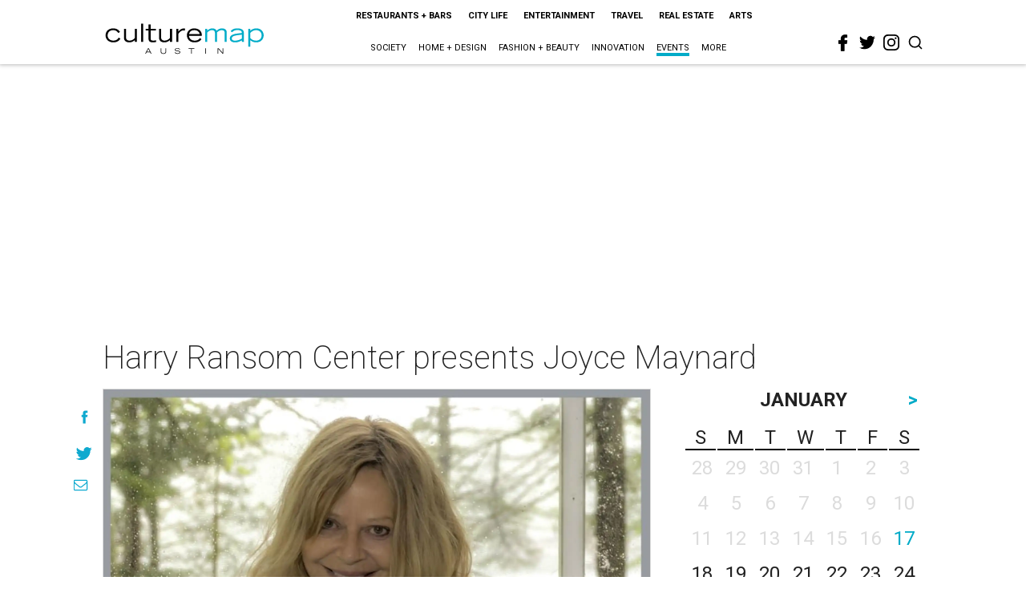

--- FILE ---
content_type: text/html; charset=utf-8
request_url: https://www.google.com/recaptcha/api2/aframe
body_size: 266
content:
<!DOCTYPE HTML><html><head><meta http-equiv="content-type" content="text/html; charset=UTF-8"></head><body><script nonce="SddmWT60KNi3nw_wbgjnkQ">/** Anti-fraud and anti-abuse applications only. See google.com/recaptcha */ try{var clients={'sodar':'https://pagead2.googlesyndication.com/pagead/sodar?'};window.addEventListener("message",function(a){try{if(a.source===window.parent){var b=JSON.parse(a.data);var c=clients[b['id']];if(c){var d=document.createElement('img');d.src=c+b['params']+'&rc='+(localStorage.getItem("rc::a")?sessionStorage.getItem("rc::b"):"");window.document.body.appendChild(d);sessionStorage.setItem("rc::e",parseInt(sessionStorage.getItem("rc::e")||0)+1);localStorage.setItem("rc::h",'1768661302765');}}}catch(b){}});window.parent.postMessage("_grecaptcha_ready", "*");}catch(b){}</script></body></html>